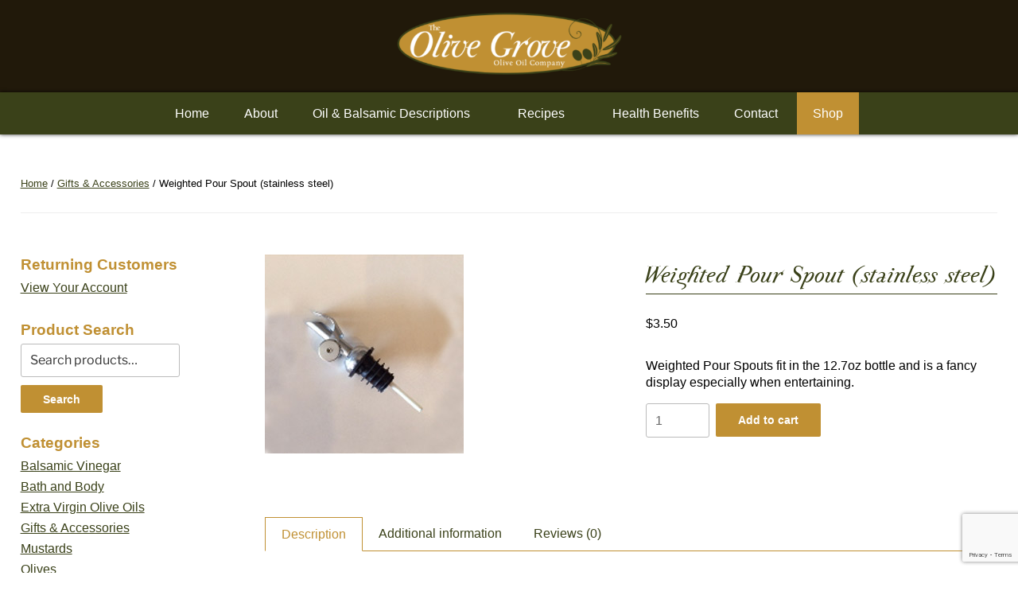

--- FILE ---
content_type: text/html; charset=utf-8
request_url: https://www.google.com/recaptcha/api2/anchor?ar=1&k=6LdmQRwbAAAAAPo_dm8u7VLymFW3sa1NrL_CrPnz&co=aHR0cHM6Ly90aGVvbGl2ZWdyb3Zlb2xpdmVvaWwuY29tOjQ0Mw..&hl=en&v=9TiwnJFHeuIw_s0wSd3fiKfN&size=invisible&anchor-ms=20000&execute-ms=30000&cb=fcecm1bix51h
body_size: 48194
content:
<!DOCTYPE HTML><html dir="ltr" lang="en"><head><meta http-equiv="Content-Type" content="text/html; charset=UTF-8">
<meta http-equiv="X-UA-Compatible" content="IE=edge">
<title>reCAPTCHA</title>
<style type="text/css">
/* cyrillic-ext */
@font-face {
  font-family: 'Roboto';
  font-style: normal;
  font-weight: 400;
  font-stretch: 100%;
  src: url(//fonts.gstatic.com/s/roboto/v48/KFO7CnqEu92Fr1ME7kSn66aGLdTylUAMa3GUBHMdazTgWw.woff2) format('woff2');
  unicode-range: U+0460-052F, U+1C80-1C8A, U+20B4, U+2DE0-2DFF, U+A640-A69F, U+FE2E-FE2F;
}
/* cyrillic */
@font-face {
  font-family: 'Roboto';
  font-style: normal;
  font-weight: 400;
  font-stretch: 100%;
  src: url(//fonts.gstatic.com/s/roboto/v48/KFO7CnqEu92Fr1ME7kSn66aGLdTylUAMa3iUBHMdazTgWw.woff2) format('woff2');
  unicode-range: U+0301, U+0400-045F, U+0490-0491, U+04B0-04B1, U+2116;
}
/* greek-ext */
@font-face {
  font-family: 'Roboto';
  font-style: normal;
  font-weight: 400;
  font-stretch: 100%;
  src: url(//fonts.gstatic.com/s/roboto/v48/KFO7CnqEu92Fr1ME7kSn66aGLdTylUAMa3CUBHMdazTgWw.woff2) format('woff2');
  unicode-range: U+1F00-1FFF;
}
/* greek */
@font-face {
  font-family: 'Roboto';
  font-style: normal;
  font-weight: 400;
  font-stretch: 100%;
  src: url(//fonts.gstatic.com/s/roboto/v48/KFO7CnqEu92Fr1ME7kSn66aGLdTylUAMa3-UBHMdazTgWw.woff2) format('woff2');
  unicode-range: U+0370-0377, U+037A-037F, U+0384-038A, U+038C, U+038E-03A1, U+03A3-03FF;
}
/* math */
@font-face {
  font-family: 'Roboto';
  font-style: normal;
  font-weight: 400;
  font-stretch: 100%;
  src: url(//fonts.gstatic.com/s/roboto/v48/KFO7CnqEu92Fr1ME7kSn66aGLdTylUAMawCUBHMdazTgWw.woff2) format('woff2');
  unicode-range: U+0302-0303, U+0305, U+0307-0308, U+0310, U+0312, U+0315, U+031A, U+0326-0327, U+032C, U+032F-0330, U+0332-0333, U+0338, U+033A, U+0346, U+034D, U+0391-03A1, U+03A3-03A9, U+03B1-03C9, U+03D1, U+03D5-03D6, U+03F0-03F1, U+03F4-03F5, U+2016-2017, U+2034-2038, U+203C, U+2040, U+2043, U+2047, U+2050, U+2057, U+205F, U+2070-2071, U+2074-208E, U+2090-209C, U+20D0-20DC, U+20E1, U+20E5-20EF, U+2100-2112, U+2114-2115, U+2117-2121, U+2123-214F, U+2190, U+2192, U+2194-21AE, U+21B0-21E5, U+21F1-21F2, U+21F4-2211, U+2213-2214, U+2216-22FF, U+2308-230B, U+2310, U+2319, U+231C-2321, U+2336-237A, U+237C, U+2395, U+239B-23B7, U+23D0, U+23DC-23E1, U+2474-2475, U+25AF, U+25B3, U+25B7, U+25BD, U+25C1, U+25CA, U+25CC, U+25FB, U+266D-266F, U+27C0-27FF, U+2900-2AFF, U+2B0E-2B11, U+2B30-2B4C, U+2BFE, U+3030, U+FF5B, U+FF5D, U+1D400-1D7FF, U+1EE00-1EEFF;
}
/* symbols */
@font-face {
  font-family: 'Roboto';
  font-style: normal;
  font-weight: 400;
  font-stretch: 100%;
  src: url(//fonts.gstatic.com/s/roboto/v48/KFO7CnqEu92Fr1ME7kSn66aGLdTylUAMaxKUBHMdazTgWw.woff2) format('woff2');
  unicode-range: U+0001-000C, U+000E-001F, U+007F-009F, U+20DD-20E0, U+20E2-20E4, U+2150-218F, U+2190, U+2192, U+2194-2199, U+21AF, U+21E6-21F0, U+21F3, U+2218-2219, U+2299, U+22C4-22C6, U+2300-243F, U+2440-244A, U+2460-24FF, U+25A0-27BF, U+2800-28FF, U+2921-2922, U+2981, U+29BF, U+29EB, U+2B00-2BFF, U+4DC0-4DFF, U+FFF9-FFFB, U+10140-1018E, U+10190-1019C, U+101A0, U+101D0-101FD, U+102E0-102FB, U+10E60-10E7E, U+1D2C0-1D2D3, U+1D2E0-1D37F, U+1F000-1F0FF, U+1F100-1F1AD, U+1F1E6-1F1FF, U+1F30D-1F30F, U+1F315, U+1F31C, U+1F31E, U+1F320-1F32C, U+1F336, U+1F378, U+1F37D, U+1F382, U+1F393-1F39F, U+1F3A7-1F3A8, U+1F3AC-1F3AF, U+1F3C2, U+1F3C4-1F3C6, U+1F3CA-1F3CE, U+1F3D4-1F3E0, U+1F3ED, U+1F3F1-1F3F3, U+1F3F5-1F3F7, U+1F408, U+1F415, U+1F41F, U+1F426, U+1F43F, U+1F441-1F442, U+1F444, U+1F446-1F449, U+1F44C-1F44E, U+1F453, U+1F46A, U+1F47D, U+1F4A3, U+1F4B0, U+1F4B3, U+1F4B9, U+1F4BB, U+1F4BF, U+1F4C8-1F4CB, U+1F4D6, U+1F4DA, U+1F4DF, U+1F4E3-1F4E6, U+1F4EA-1F4ED, U+1F4F7, U+1F4F9-1F4FB, U+1F4FD-1F4FE, U+1F503, U+1F507-1F50B, U+1F50D, U+1F512-1F513, U+1F53E-1F54A, U+1F54F-1F5FA, U+1F610, U+1F650-1F67F, U+1F687, U+1F68D, U+1F691, U+1F694, U+1F698, U+1F6AD, U+1F6B2, U+1F6B9-1F6BA, U+1F6BC, U+1F6C6-1F6CF, U+1F6D3-1F6D7, U+1F6E0-1F6EA, U+1F6F0-1F6F3, U+1F6F7-1F6FC, U+1F700-1F7FF, U+1F800-1F80B, U+1F810-1F847, U+1F850-1F859, U+1F860-1F887, U+1F890-1F8AD, U+1F8B0-1F8BB, U+1F8C0-1F8C1, U+1F900-1F90B, U+1F93B, U+1F946, U+1F984, U+1F996, U+1F9E9, U+1FA00-1FA6F, U+1FA70-1FA7C, U+1FA80-1FA89, U+1FA8F-1FAC6, U+1FACE-1FADC, U+1FADF-1FAE9, U+1FAF0-1FAF8, U+1FB00-1FBFF;
}
/* vietnamese */
@font-face {
  font-family: 'Roboto';
  font-style: normal;
  font-weight: 400;
  font-stretch: 100%;
  src: url(//fonts.gstatic.com/s/roboto/v48/KFO7CnqEu92Fr1ME7kSn66aGLdTylUAMa3OUBHMdazTgWw.woff2) format('woff2');
  unicode-range: U+0102-0103, U+0110-0111, U+0128-0129, U+0168-0169, U+01A0-01A1, U+01AF-01B0, U+0300-0301, U+0303-0304, U+0308-0309, U+0323, U+0329, U+1EA0-1EF9, U+20AB;
}
/* latin-ext */
@font-face {
  font-family: 'Roboto';
  font-style: normal;
  font-weight: 400;
  font-stretch: 100%;
  src: url(//fonts.gstatic.com/s/roboto/v48/KFO7CnqEu92Fr1ME7kSn66aGLdTylUAMa3KUBHMdazTgWw.woff2) format('woff2');
  unicode-range: U+0100-02BA, U+02BD-02C5, U+02C7-02CC, U+02CE-02D7, U+02DD-02FF, U+0304, U+0308, U+0329, U+1D00-1DBF, U+1E00-1E9F, U+1EF2-1EFF, U+2020, U+20A0-20AB, U+20AD-20C0, U+2113, U+2C60-2C7F, U+A720-A7FF;
}
/* latin */
@font-face {
  font-family: 'Roboto';
  font-style: normal;
  font-weight: 400;
  font-stretch: 100%;
  src: url(//fonts.gstatic.com/s/roboto/v48/KFO7CnqEu92Fr1ME7kSn66aGLdTylUAMa3yUBHMdazQ.woff2) format('woff2');
  unicode-range: U+0000-00FF, U+0131, U+0152-0153, U+02BB-02BC, U+02C6, U+02DA, U+02DC, U+0304, U+0308, U+0329, U+2000-206F, U+20AC, U+2122, U+2191, U+2193, U+2212, U+2215, U+FEFF, U+FFFD;
}
/* cyrillic-ext */
@font-face {
  font-family: 'Roboto';
  font-style: normal;
  font-weight: 500;
  font-stretch: 100%;
  src: url(//fonts.gstatic.com/s/roboto/v48/KFO7CnqEu92Fr1ME7kSn66aGLdTylUAMa3GUBHMdazTgWw.woff2) format('woff2');
  unicode-range: U+0460-052F, U+1C80-1C8A, U+20B4, U+2DE0-2DFF, U+A640-A69F, U+FE2E-FE2F;
}
/* cyrillic */
@font-face {
  font-family: 'Roboto';
  font-style: normal;
  font-weight: 500;
  font-stretch: 100%;
  src: url(//fonts.gstatic.com/s/roboto/v48/KFO7CnqEu92Fr1ME7kSn66aGLdTylUAMa3iUBHMdazTgWw.woff2) format('woff2');
  unicode-range: U+0301, U+0400-045F, U+0490-0491, U+04B0-04B1, U+2116;
}
/* greek-ext */
@font-face {
  font-family: 'Roboto';
  font-style: normal;
  font-weight: 500;
  font-stretch: 100%;
  src: url(//fonts.gstatic.com/s/roboto/v48/KFO7CnqEu92Fr1ME7kSn66aGLdTylUAMa3CUBHMdazTgWw.woff2) format('woff2');
  unicode-range: U+1F00-1FFF;
}
/* greek */
@font-face {
  font-family: 'Roboto';
  font-style: normal;
  font-weight: 500;
  font-stretch: 100%;
  src: url(//fonts.gstatic.com/s/roboto/v48/KFO7CnqEu92Fr1ME7kSn66aGLdTylUAMa3-UBHMdazTgWw.woff2) format('woff2');
  unicode-range: U+0370-0377, U+037A-037F, U+0384-038A, U+038C, U+038E-03A1, U+03A3-03FF;
}
/* math */
@font-face {
  font-family: 'Roboto';
  font-style: normal;
  font-weight: 500;
  font-stretch: 100%;
  src: url(//fonts.gstatic.com/s/roboto/v48/KFO7CnqEu92Fr1ME7kSn66aGLdTylUAMawCUBHMdazTgWw.woff2) format('woff2');
  unicode-range: U+0302-0303, U+0305, U+0307-0308, U+0310, U+0312, U+0315, U+031A, U+0326-0327, U+032C, U+032F-0330, U+0332-0333, U+0338, U+033A, U+0346, U+034D, U+0391-03A1, U+03A3-03A9, U+03B1-03C9, U+03D1, U+03D5-03D6, U+03F0-03F1, U+03F4-03F5, U+2016-2017, U+2034-2038, U+203C, U+2040, U+2043, U+2047, U+2050, U+2057, U+205F, U+2070-2071, U+2074-208E, U+2090-209C, U+20D0-20DC, U+20E1, U+20E5-20EF, U+2100-2112, U+2114-2115, U+2117-2121, U+2123-214F, U+2190, U+2192, U+2194-21AE, U+21B0-21E5, U+21F1-21F2, U+21F4-2211, U+2213-2214, U+2216-22FF, U+2308-230B, U+2310, U+2319, U+231C-2321, U+2336-237A, U+237C, U+2395, U+239B-23B7, U+23D0, U+23DC-23E1, U+2474-2475, U+25AF, U+25B3, U+25B7, U+25BD, U+25C1, U+25CA, U+25CC, U+25FB, U+266D-266F, U+27C0-27FF, U+2900-2AFF, U+2B0E-2B11, U+2B30-2B4C, U+2BFE, U+3030, U+FF5B, U+FF5D, U+1D400-1D7FF, U+1EE00-1EEFF;
}
/* symbols */
@font-face {
  font-family: 'Roboto';
  font-style: normal;
  font-weight: 500;
  font-stretch: 100%;
  src: url(//fonts.gstatic.com/s/roboto/v48/KFO7CnqEu92Fr1ME7kSn66aGLdTylUAMaxKUBHMdazTgWw.woff2) format('woff2');
  unicode-range: U+0001-000C, U+000E-001F, U+007F-009F, U+20DD-20E0, U+20E2-20E4, U+2150-218F, U+2190, U+2192, U+2194-2199, U+21AF, U+21E6-21F0, U+21F3, U+2218-2219, U+2299, U+22C4-22C6, U+2300-243F, U+2440-244A, U+2460-24FF, U+25A0-27BF, U+2800-28FF, U+2921-2922, U+2981, U+29BF, U+29EB, U+2B00-2BFF, U+4DC0-4DFF, U+FFF9-FFFB, U+10140-1018E, U+10190-1019C, U+101A0, U+101D0-101FD, U+102E0-102FB, U+10E60-10E7E, U+1D2C0-1D2D3, U+1D2E0-1D37F, U+1F000-1F0FF, U+1F100-1F1AD, U+1F1E6-1F1FF, U+1F30D-1F30F, U+1F315, U+1F31C, U+1F31E, U+1F320-1F32C, U+1F336, U+1F378, U+1F37D, U+1F382, U+1F393-1F39F, U+1F3A7-1F3A8, U+1F3AC-1F3AF, U+1F3C2, U+1F3C4-1F3C6, U+1F3CA-1F3CE, U+1F3D4-1F3E0, U+1F3ED, U+1F3F1-1F3F3, U+1F3F5-1F3F7, U+1F408, U+1F415, U+1F41F, U+1F426, U+1F43F, U+1F441-1F442, U+1F444, U+1F446-1F449, U+1F44C-1F44E, U+1F453, U+1F46A, U+1F47D, U+1F4A3, U+1F4B0, U+1F4B3, U+1F4B9, U+1F4BB, U+1F4BF, U+1F4C8-1F4CB, U+1F4D6, U+1F4DA, U+1F4DF, U+1F4E3-1F4E6, U+1F4EA-1F4ED, U+1F4F7, U+1F4F9-1F4FB, U+1F4FD-1F4FE, U+1F503, U+1F507-1F50B, U+1F50D, U+1F512-1F513, U+1F53E-1F54A, U+1F54F-1F5FA, U+1F610, U+1F650-1F67F, U+1F687, U+1F68D, U+1F691, U+1F694, U+1F698, U+1F6AD, U+1F6B2, U+1F6B9-1F6BA, U+1F6BC, U+1F6C6-1F6CF, U+1F6D3-1F6D7, U+1F6E0-1F6EA, U+1F6F0-1F6F3, U+1F6F7-1F6FC, U+1F700-1F7FF, U+1F800-1F80B, U+1F810-1F847, U+1F850-1F859, U+1F860-1F887, U+1F890-1F8AD, U+1F8B0-1F8BB, U+1F8C0-1F8C1, U+1F900-1F90B, U+1F93B, U+1F946, U+1F984, U+1F996, U+1F9E9, U+1FA00-1FA6F, U+1FA70-1FA7C, U+1FA80-1FA89, U+1FA8F-1FAC6, U+1FACE-1FADC, U+1FADF-1FAE9, U+1FAF0-1FAF8, U+1FB00-1FBFF;
}
/* vietnamese */
@font-face {
  font-family: 'Roboto';
  font-style: normal;
  font-weight: 500;
  font-stretch: 100%;
  src: url(//fonts.gstatic.com/s/roboto/v48/KFO7CnqEu92Fr1ME7kSn66aGLdTylUAMa3OUBHMdazTgWw.woff2) format('woff2');
  unicode-range: U+0102-0103, U+0110-0111, U+0128-0129, U+0168-0169, U+01A0-01A1, U+01AF-01B0, U+0300-0301, U+0303-0304, U+0308-0309, U+0323, U+0329, U+1EA0-1EF9, U+20AB;
}
/* latin-ext */
@font-face {
  font-family: 'Roboto';
  font-style: normal;
  font-weight: 500;
  font-stretch: 100%;
  src: url(//fonts.gstatic.com/s/roboto/v48/KFO7CnqEu92Fr1ME7kSn66aGLdTylUAMa3KUBHMdazTgWw.woff2) format('woff2');
  unicode-range: U+0100-02BA, U+02BD-02C5, U+02C7-02CC, U+02CE-02D7, U+02DD-02FF, U+0304, U+0308, U+0329, U+1D00-1DBF, U+1E00-1E9F, U+1EF2-1EFF, U+2020, U+20A0-20AB, U+20AD-20C0, U+2113, U+2C60-2C7F, U+A720-A7FF;
}
/* latin */
@font-face {
  font-family: 'Roboto';
  font-style: normal;
  font-weight: 500;
  font-stretch: 100%;
  src: url(//fonts.gstatic.com/s/roboto/v48/KFO7CnqEu92Fr1ME7kSn66aGLdTylUAMa3yUBHMdazQ.woff2) format('woff2');
  unicode-range: U+0000-00FF, U+0131, U+0152-0153, U+02BB-02BC, U+02C6, U+02DA, U+02DC, U+0304, U+0308, U+0329, U+2000-206F, U+20AC, U+2122, U+2191, U+2193, U+2212, U+2215, U+FEFF, U+FFFD;
}
/* cyrillic-ext */
@font-face {
  font-family: 'Roboto';
  font-style: normal;
  font-weight: 900;
  font-stretch: 100%;
  src: url(//fonts.gstatic.com/s/roboto/v48/KFO7CnqEu92Fr1ME7kSn66aGLdTylUAMa3GUBHMdazTgWw.woff2) format('woff2');
  unicode-range: U+0460-052F, U+1C80-1C8A, U+20B4, U+2DE0-2DFF, U+A640-A69F, U+FE2E-FE2F;
}
/* cyrillic */
@font-face {
  font-family: 'Roboto';
  font-style: normal;
  font-weight: 900;
  font-stretch: 100%;
  src: url(//fonts.gstatic.com/s/roboto/v48/KFO7CnqEu92Fr1ME7kSn66aGLdTylUAMa3iUBHMdazTgWw.woff2) format('woff2');
  unicode-range: U+0301, U+0400-045F, U+0490-0491, U+04B0-04B1, U+2116;
}
/* greek-ext */
@font-face {
  font-family: 'Roboto';
  font-style: normal;
  font-weight: 900;
  font-stretch: 100%;
  src: url(//fonts.gstatic.com/s/roboto/v48/KFO7CnqEu92Fr1ME7kSn66aGLdTylUAMa3CUBHMdazTgWw.woff2) format('woff2');
  unicode-range: U+1F00-1FFF;
}
/* greek */
@font-face {
  font-family: 'Roboto';
  font-style: normal;
  font-weight: 900;
  font-stretch: 100%;
  src: url(//fonts.gstatic.com/s/roboto/v48/KFO7CnqEu92Fr1ME7kSn66aGLdTylUAMa3-UBHMdazTgWw.woff2) format('woff2');
  unicode-range: U+0370-0377, U+037A-037F, U+0384-038A, U+038C, U+038E-03A1, U+03A3-03FF;
}
/* math */
@font-face {
  font-family: 'Roboto';
  font-style: normal;
  font-weight: 900;
  font-stretch: 100%;
  src: url(//fonts.gstatic.com/s/roboto/v48/KFO7CnqEu92Fr1ME7kSn66aGLdTylUAMawCUBHMdazTgWw.woff2) format('woff2');
  unicode-range: U+0302-0303, U+0305, U+0307-0308, U+0310, U+0312, U+0315, U+031A, U+0326-0327, U+032C, U+032F-0330, U+0332-0333, U+0338, U+033A, U+0346, U+034D, U+0391-03A1, U+03A3-03A9, U+03B1-03C9, U+03D1, U+03D5-03D6, U+03F0-03F1, U+03F4-03F5, U+2016-2017, U+2034-2038, U+203C, U+2040, U+2043, U+2047, U+2050, U+2057, U+205F, U+2070-2071, U+2074-208E, U+2090-209C, U+20D0-20DC, U+20E1, U+20E5-20EF, U+2100-2112, U+2114-2115, U+2117-2121, U+2123-214F, U+2190, U+2192, U+2194-21AE, U+21B0-21E5, U+21F1-21F2, U+21F4-2211, U+2213-2214, U+2216-22FF, U+2308-230B, U+2310, U+2319, U+231C-2321, U+2336-237A, U+237C, U+2395, U+239B-23B7, U+23D0, U+23DC-23E1, U+2474-2475, U+25AF, U+25B3, U+25B7, U+25BD, U+25C1, U+25CA, U+25CC, U+25FB, U+266D-266F, U+27C0-27FF, U+2900-2AFF, U+2B0E-2B11, U+2B30-2B4C, U+2BFE, U+3030, U+FF5B, U+FF5D, U+1D400-1D7FF, U+1EE00-1EEFF;
}
/* symbols */
@font-face {
  font-family: 'Roboto';
  font-style: normal;
  font-weight: 900;
  font-stretch: 100%;
  src: url(//fonts.gstatic.com/s/roboto/v48/KFO7CnqEu92Fr1ME7kSn66aGLdTylUAMaxKUBHMdazTgWw.woff2) format('woff2');
  unicode-range: U+0001-000C, U+000E-001F, U+007F-009F, U+20DD-20E0, U+20E2-20E4, U+2150-218F, U+2190, U+2192, U+2194-2199, U+21AF, U+21E6-21F0, U+21F3, U+2218-2219, U+2299, U+22C4-22C6, U+2300-243F, U+2440-244A, U+2460-24FF, U+25A0-27BF, U+2800-28FF, U+2921-2922, U+2981, U+29BF, U+29EB, U+2B00-2BFF, U+4DC0-4DFF, U+FFF9-FFFB, U+10140-1018E, U+10190-1019C, U+101A0, U+101D0-101FD, U+102E0-102FB, U+10E60-10E7E, U+1D2C0-1D2D3, U+1D2E0-1D37F, U+1F000-1F0FF, U+1F100-1F1AD, U+1F1E6-1F1FF, U+1F30D-1F30F, U+1F315, U+1F31C, U+1F31E, U+1F320-1F32C, U+1F336, U+1F378, U+1F37D, U+1F382, U+1F393-1F39F, U+1F3A7-1F3A8, U+1F3AC-1F3AF, U+1F3C2, U+1F3C4-1F3C6, U+1F3CA-1F3CE, U+1F3D4-1F3E0, U+1F3ED, U+1F3F1-1F3F3, U+1F3F5-1F3F7, U+1F408, U+1F415, U+1F41F, U+1F426, U+1F43F, U+1F441-1F442, U+1F444, U+1F446-1F449, U+1F44C-1F44E, U+1F453, U+1F46A, U+1F47D, U+1F4A3, U+1F4B0, U+1F4B3, U+1F4B9, U+1F4BB, U+1F4BF, U+1F4C8-1F4CB, U+1F4D6, U+1F4DA, U+1F4DF, U+1F4E3-1F4E6, U+1F4EA-1F4ED, U+1F4F7, U+1F4F9-1F4FB, U+1F4FD-1F4FE, U+1F503, U+1F507-1F50B, U+1F50D, U+1F512-1F513, U+1F53E-1F54A, U+1F54F-1F5FA, U+1F610, U+1F650-1F67F, U+1F687, U+1F68D, U+1F691, U+1F694, U+1F698, U+1F6AD, U+1F6B2, U+1F6B9-1F6BA, U+1F6BC, U+1F6C6-1F6CF, U+1F6D3-1F6D7, U+1F6E0-1F6EA, U+1F6F0-1F6F3, U+1F6F7-1F6FC, U+1F700-1F7FF, U+1F800-1F80B, U+1F810-1F847, U+1F850-1F859, U+1F860-1F887, U+1F890-1F8AD, U+1F8B0-1F8BB, U+1F8C0-1F8C1, U+1F900-1F90B, U+1F93B, U+1F946, U+1F984, U+1F996, U+1F9E9, U+1FA00-1FA6F, U+1FA70-1FA7C, U+1FA80-1FA89, U+1FA8F-1FAC6, U+1FACE-1FADC, U+1FADF-1FAE9, U+1FAF0-1FAF8, U+1FB00-1FBFF;
}
/* vietnamese */
@font-face {
  font-family: 'Roboto';
  font-style: normal;
  font-weight: 900;
  font-stretch: 100%;
  src: url(//fonts.gstatic.com/s/roboto/v48/KFO7CnqEu92Fr1ME7kSn66aGLdTylUAMa3OUBHMdazTgWw.woff2) format('woff2');
  unicode-range: U+0102-0103, U+0110-0111, U+0128-0129, U+0168-0169, U+01A0-01A1, U+01AF-01B0, U+0300-0301, U+0303-0304, U+0308-0309, U+0323, U+0329, U+1EA0-1EF9, U+20AB;
}
/* latin-ext */
@font-face {
  font-family: 'Roboto';
  font-style: normal;
  font-weight: 900;
  font-stretch: 100%;
  src: url(//fonts.gstatic.com/s/roboto/v48/KFO7CnqEu92Fr1ME7kSn66aGLdTylUAMa3KUBHMdazTgWw.woff2) format('woff2');
  unicode-range: U+0100-02BA, U+02BD-02C5, U+02C7-02CC, U+02CE-02D7, U+02DD-02FF, U+0304, U+0308, U+0329, U+1D00-1DBF, U+1E00-1E9F, U+1EF2-1EFF, U+2020, U+20A0-20AB, U+20AD-20C0, U+2113, U+2C60-2C7F, U+A720-A7FF;
}
/* latin */
@font-face {
  font-family: 'Roboto';
  font-style: normal;
  font-weight: 900;
  font-stretch: 100%;
  src: url(//fonts.gstatic.com/s/roboto/v48/KFO7CnqEu92Fr1ME7kSn66aGLdTylUAMa3yUBHMdazQ.woff2) format('woff2');
  unicode-range: U+0000-00FF, U+0131, U+0152-0153, U+02BB-02BC, U+02C6, U+02DA, U+02DC, U+0304, U+0308, U+0329, U+2000-206F, U+20AC, U+2122, U+2191, U+2193, U+2212, U+2215, U+FEFF, U+FFFD;
}

</style>
<link rel="stylesheet" type="text/css" href="https://www.gstatic.com/recaptcha/releases/9TiwnJFHeuIw_s0wSd3fiKfN/styles__ltr.css">
<script nonce="FI6zYTYiMb7j-H4mJfU7vA" type="text/javascript">window['__recaptcha_api'] = 'https://www.google.com/recaptcha/api2/';</script>
<script type="text/javascript" src="https://www.gstatic.com/recaptcha/releases/9TiwnJFHeuIw_s0wSd3fiKfN/recaptcha__en.js" nonce="FI6zYTYiMb7j-H4mJfU7vA">
      
    </script></head>
<body><div id="rc-anchor-alert" class="rc-anchor-alert"></div>
<input type="hidden" id="recaptcha-token" value="[base64]">
<script type="text/javascript" nonce="FI6zYTYiMb7j-H4mJfU7vA">
      recaptcha.anchor.Main.init("[\x22ainput\x22,[\x22bgdata\x22,\x22\x22,\[base64]/[base64]/[base64]/KE4oMTI0LHYsdi5HKSxMWihsLHYpKTpOKDEyNCx2LGwpLFYpLHYpLFQpKSxGKDE3MSx2KX0scjc9ZnVuY3Rpb24obCl7cmV0dXJuIGx9LEM9ZnVuY3Rpb24obCxWLHYpe04odixsLFYpLFZbYWtdPTI3OTZ9LG49ZnVuY3Rpb24obCxWKXtWLlg9KChWLlg/[base64]/[base64]/[base64]/[base64]/[base64]/[base64]/[base64]/[base64]/[base64]/[base64]/[base64]\\u003d\x22,\[base64]\x22,\x22GMO9ISc5wp01w71Rwq/CuRnDlzTCrsOJQnZQZ8OWYw/DoHgdOF0/wrvDtsOiFz16WcKrQcKgw5IBw7jDoMOWw5xmICUaIUp/GcOadcK9eMO/GRHDmnDDlnzCgU1OCA0hwq9wPVDDtE02BMKVwqcAeMKyw4Rswo90w5fCsMKDwqLDhTbDs1PCvwdPw7J8wobDicOww5vCtikZwq3DuU7CpcKIw40Fw7bCtX/Cnw5ETlYaNQHCg8K1wrp0wrfDhgLDhsOSwp4Uw77DhMKNNcK8OcOnGTHCtTYsw4vCvcOjwoHDicOMAsO5AyEDwqdFC1rDh8OXwpt8w4zDjnfDomfCr8OHZsOtw64rw4xYYE7Ctk/DoAlXfzzCiGHDtsKkMyrDnWZGw5LCk8Ozw7rCjmVew7BRAHHCkTVXw6vDjcOXDMOJcz09J1fCpCvCkMOdwrvDgcOjwqnDpMOfwq1Qw7XCssOdTAAywqhlwqHCt0nDssO8w4ZNbMO1w6E8C8Kqw6taw64VLnrDs8KSDsOgbcODwrfDlsO+wqV+d0U+w6LDhE5ZQl/ChcO3NTRVworDj8KPwrwFRcOIGH1JP8KcHsOywpTCpMKvDsK2woHDt8K8X8KOIsOiTgdfw6QeSSARZcOmP1RIWhzCu8KFw7oQeVFfJ8Kiw77CkTcPHw5GCcKNw6XCncOmwqLDisKwBsOGw5/DmcKbZ0LCmMORw5vCscK2woBoV8OYwpTCpG/DvzPCksOgw6XDkUXDk2w8OkYKw6ElL8OyKsKLw6lNw6gLwrfDisOUw6oXw7HDnGUFw6obT8KEPzvDhB5Ew6hvwqprRxPDnBQ2wpErcMOAwq0XCsORwq4Pw6FbUcKSQX46N8KBFMKFQFggw5d/eXXDocO7FcK/w5/[base64]/CjknCssO3V3AjDMKZJsKCDDgAYsObAsOmS8K4GMOaFQYVLFshYsOXHwgudCbDs0J7w5lUbQdfTcOKQ33Cs3Nnw6B7w4V1aHpJw6rCgMKgbVRowplxw5Vxw4LDrynDvVvDisKCZgrCo3XCk8OyB8Kiw5IGdsKBHRPDv8K0w4HDknjDjmXDp0I6wrrCm3/DksOXb8OfUidvJGfCqsKDwpdcw6psw69yw4zDtsKKYsKyfsKkwoNiewJOS8O2dWIowqM+HlAJwrcHwrJkQwcABSZrwqXDtgLDu2jDq8O7woggw4nCoEbCncOIY0DDln95wr3CphFLTynDriRyw4zCo3Utwo/ClsOfw6vCpC3CiQjCi0JPaCI+w73CujgWwoPCk8OpwrrDgFAWwpcxI1rCphV6wpXDj8O3IDXCmcOFWQ7DhQvCqsOew6fClsKWwoDDh8ObWDPCjsKFBysXPsKBwrDDtxYqb0wSUcKJCcKSfXzClUnCgMO9Vg/[base64]/Cj8Kfw5rCosK6w5LCiRXCrCo2w6fCgUMIXzbDoXM5w63Ch2XDlRAdUwnDhltIFMOnw65mHwnCqMOANcKhwqzCg8O6w6zCqMOnwpAMwp9twpbCrgYRGVkNG8KSwpkRwotPwrEmwoPCsMOWEcKDJcOXdUNtSC8/wrdHM8OzDMOZYsOWw5grw789w73CtE1wc8O8wr7DqMOjwpsJwpfCmlDDrsO3V8KzRn4ycjrCnMOzw5vDr8KmwqLCqDTDs2gIwosyWMK5wqjDji7CqMKdRsKGWDDDq8O7ewFWwq3DscKzY2/CgFUQwpXDlUsALnR0M1l/wpxNRDYXw7PCo1dsKl7CnE/Dt8Ofw7lJw6jDjsK0EsO6wqtPwoHCvxQzw5DDgGbDij9dwpo7w4FhfMO7TcOIQMOOwrdAw4nDu1MlwprCtDtnw6M4wo9QJMOLw7EOBcKHM8OBwo5cNMK2PnHCtyrCncKbw44RGcOiwo7Do17Do8K5UcOBJ8KdwoY/FiF9wrpxwrTDvMONwqdnw4d6HmgECDLCosKDfcKrw53Cm8KNw7lvwoEBIsKFOVLCmMKDw63CgsOswow3GMKyVxPCkMKBwqTDi11WBMK0LQDDrX7ClsOSKEkvw7B4P8ONwobCrnN9J2BLwrjCtDPDvcKiw7nCmwXCs8OpJBHDqlILw5lxw5rCrmPDrMO2wqnCgMK/SEwLHMOOaF8Iw67DjsOlSAMnw44GwprCm8KtXUg7VMOAwpMRBMKqGh8Dw6nDp8OlwoRDYcOtR8KfwooKw58oSMOHw60qw6nClsOYGmDCjcKPw69MwrVLw6/CisKvLHxlE8O/[base64]/CrcOzw4Bbw6w3wqppXgjCgcKkwqYVwp/DhSLCuxvCk8OrMcKIVyBueR1Kwq7DlxApw6XDkMOXwpzDpRh4Lw3Cm8OVC8KUwppnW0wrZsKWFMKULAlvbnbDlcK9TXRiwpJqwpoIO8OQw7bDmsOhN8O2w6QrE8OEw7/Chl7Ds01pN2kLIcOqw5lIw7lnVw5NwqbCvBTCoMOWHcKcUR/CvcOlw4k+w4dMSMOGIS/DqXbCicOqwrd+fMKiU3cCw7PClMOUw6Iew4PCssKeCsO1KBQMwoJDDi54woxgw6fCiQXDiQXCpcKwwp/DucKyaDrDpMK2cjoXwrvCuBwewqkwQTRZw4vDnsOOw4jDkMK2esKSwprDlsO3UsOHeMO0E8Ozwq47R8OPMcKIS8OSFWTCv1TClXfCmMO0BwPCusKdRkzDqMOzLMOQQcKgH8KnwpfDnm7Cu8OcwpUsT8KCWsO/[base64]/[base64]/DisKXw5oCDMO9wpJkwqfDqMO6EsKdwqMjUEnCnTDCvsOjwr7DjycJw7ZLVcOOwqfDoMO3QsKGw6pbw4rCon0qBCAhXmspHn7CuMOwwpBnUTjDlcOabRjCincVwrfDqMKdw53DjcK+YUFlfwApE28XN0/CpMO8fRM5wo3Cgg3DisOgTF5cw5URwqZwwpPCs8Kow7MHYUZ+HcOcTwcdw78mLMKrDhvCnsOpw6JWwpLDvsO2TcKUwpfCsGrCjk9Fw4jDkMKMw5rDiHzDm8OiwpPCgcOWB8K2EsK7bcKNwr3Di8OIP8Kjw7XCncKUwrYpQQTDhCLDsE1Nw6JxAMOlwqN/[base64]/ChhQJwonCkTJAXsKQE8Olw7zCknZRwovDtHE/UELCqB1Rw58Hw4LDsAh/[base64]/QmNnw70xw7fCvC9yaAnCq2XCp8KTQnIbw6Bxwop8EcOKEWQhw5fDv8KYwr0XworDryLDucK2Dkk9cwhOw5wfWMOkw5TDqi9kw5vCmzkaSADDkMO5w4nCucOxwoQzwqLDvgFpwqrCmsOlB8Knwo0zwp/Dny3Du8OQNyV3RcKIwpoJU2ofw5QbPEIHC8OjBsO3w5fDq8OrCRQYPTZpP8KRw4Vbwo5PHA7Cu1QBw6zDsV8qw6Uow6/CmElAeHzDmsOdw4JbAsOxwpvDkH3Dr8O3wqjDh8O2SMOlw43Cq0Mqwrodd8Kbw5/DrcKRMn4yw4nDtV/Cu8OxAw/DvMO9wqjDrMOuwojDm1zDr8KLw4TCjU4RGxomGmNfV8KDE3EyUz1uLA7CnjPDrURpw4HDigEmDsOjw54ZwrbDsxrDgSrCvcKcwq5pCRA1VsO8WQfDkcKIGl7DhcOfw4sUwoMpIMOsw7JIf8OoQARUbsOswrvDmh9owqjChTrDhUPClW/DnsONwoB9w5jCnyLDoAxiw4g7wrrDiMOLwoUqYnjDuMKKbztaQV1ywqkqGVnCtcO+dsOPGFliwqdOwpNuM8K3W8O1w5jCkMKyw4fDiH0kQcK3CHDClWRNCAgEwoZsYG4XcMKBMn1eTFlMI1VbSCEMJsOsTQN/w7DDgljDpMKRw4kiw4TDgBzDoEZRecK9w5/[base64]/CpMO2w47DjsOHwq0BasOUw47Dj8KGEMOIF8OvL19zOsOfw6jCoBkAwqfDnkg1w6tmw5PDqCVgZsKaVcKuRMKUf8O/w7QbD8OxCinDt8OxNcK7wokUVVjDsMKew5nDpyvDjXAIaF9vGGETwpDDuEvDkhfDssKjPGvDsiXDvmbChjDCksKLwr4vw5o2cwIswrfCnk0Sw6jDqMOFwqDDk1gnw7rDti8oUGcMw7tqYMO1wqjCsjbCh3/DjMO5wrQzwow/BsOsw7/CgH8/wqZReWhDwqsZKAImEEdxwphwccK/EcKaJVQFQ8KeTTPCsifDkC3DmsOvwobCr8K4w7h/wpQsTMOYbsO0TSIaw4cPwqVJchvDlsOCPGhiwpLDnW/[base64]/DjcOPTcOSXMO4YWtdw4IbGcKLUcOAbMKCw6TDjnLDqcKlwphpJcOIPR/[base64]/w7PCrSkjwp/DuMKZWsKWwrNxwobDjTZAwobCrcOfV8O8AsK4wpnCnMKuQsOkwp9Dw4bDlcOUdxw0w6nCkEdKw5ICDGRFwpXDryvCuF/DuMOUYR3Cl8OSbF4wUg0XwoQABh06WsOYGHhMDE8EFE1iGcOoCMO8NcKaa8KUwrU1B8KXecOtd2HCkcOeHi/CqDLDgsOyZMOuUDtpfMK5cizDksOdfsOrw6EoUMOJcxvCsHAQGsKGwp7Dtg7Dq8KuDwY8KS/Dmxtfw5s+fcKUw6LCoT9MwqFHwqHDux3DrHXCvE7DtMOYwrJ+OsKDOMKTw7k0wrLCvhLDtMK4w5XDtsOAIsOCQcOYHyEwwrLCmBDCrDfDtXhQw4JHw6bCv8OTw5MEC8KLfcOww6PDvcK4R8OywqLCvFXDtkfCiy7DmEV/w6YAYMOXw7s4fAgZw6bDm3pidQbDrRbDsMOXV0tZw7nCjAPChGovw6kGwpDCi8Ojw6duVcK7ecK/[base64]/Cv8ObwrYwWsK2w5vDoTDDlkTDvQ3Dgh7DosOFRMKAwojDrMOOwqTDjMO9w6PDrS3ChcO5OsOaVjTClMOrdcKBw4sPPEFPEcOwdsKMSSEcXWjDhMK/wq3CrcOrwqQvw6ckHTfDvlPChUzCsMORwq7DnWs7w5ZBdBM9w5zDhhHDuHxCFVvCrANsw5TCgzbCpsO8w7HDpBfClsKxw6xew6Fwwq1zwqjDi8OCw7vCviU0DQJxfB85wrLDu8OQw7XCpMKlw7/DlWfChhQVbSVVGMKVO1vClTcBw4/DjsKbesOJw4YDGcKXwqLDqsK3wpElw5bDlsOmw6HDrMKlb8KIZhPCt8KRw5LCozLDjTTCsMKXwprDuB1Two1vw4Z5wojClsOCdR8ZSB3Dr8O/LBDCl8Ovw4DDoDIaw4PDuWvDg8KfwrDCi2zCoxY3AQMNwofDtGPCnFpHWsKIwop+KjHDthc4ccKVw5jCj31EwoDCr8O+aDjCj07Dr8KNCcOaPHnDjsOpDi9RXjBeUDVmw5DCnUjCkWxGwq/CqXHCmXh5XsKEwqrChm/DpFY1wrHDu8OmNCnCucOYIMKdBncQMAXDihcbwrgkwrPChhjDlzV0wqTDmMKjPsKIEcKKwqrDiMOiw4gtWcOzK8O0Em7CilvDo30/UQXCmMOlwp8FL3djw6HDuXAsZDnCm1AENMK1RGdRw53CkjTCvFU7wrxPwrJIGznDvcK1PXxUJzpew7zDiFlTwrbDlsKefSbCusKBw5/DoxfDqD/CkMKKwqHChMKew540b8OcwpfCl2bCgkPCj13CqApZwrtTw5rDki/DhyICIMKxPMKXwqFnwqR0NAjCrTZZwr1JRcKGCggCw4klwqlzwqF6w7XCm8Ozw4XDscOTwqciw4ksw4XDg8KzB2bCt8OBLsOfwrRVTcK/[base64]/DqAbDrcOQwpHCo8KFw4BDUcOZw4FWFQbDrk/CnkjCjVbCtyYbaUXDo8Onw6PDg8KjwrTCt2IpSFPCqhlhDMKcw5LCp8OwwpvCpgLCiR0KVUotc31jAgnDgE/Cn8KMwp3CjMO4UsOVwqrDgMKBenzDlnLDoljDqMO8A8OpwrHDosK7w47DosKOITprwoJ9wpnDk3VnwrfDv8O7w6g8w61kwoXCpcKlXw/DqHXDncOEw5wuw7cqOsKYw6XCtRLDq8KFwqLCgsKnQhbCrsOcw6bDoHTCm8OcdELCtlw5w4jCjMOxwpMVDMObw5XDkFVJw4cmw7vCv8ODN8OcNgPDksOydH/[base64]/eMObwpQ/[base64]/wpXDmMO7wr3DucKMwpJ2w7DCtUfDqVfClcOKwrXCosOIwrTCtsKTwqzCu8KYAUoLGsKpw7Qdwq8uFm3DkVnChcK9w4rDgMOjEcOBwpbCpcOnIEAJZQlscMKQUcOmw7rCnH/Chj02wpTCrcK3w5zDmD/DgUfDkyrDsnnCon5Rw78GwoU7w5FQwprDrzQUw6sKw5TCrcOqP8K8w4wAK8KpwrPDu2fChj1vTU0ODMOkWhDDnsO8wpUmRCPCocODJsKvfk5XwptnHFBIMEMGw7U/FDk6w4o/w5VnQ8OZw5VmfsOWwrrDjlN7eMK+wqPCsMOHRMOoeMOfW1DDuMO/w7Atw4VBwr1/RMOZw7Bgw5PCusKlL8KidW7CpcKqwrbDgcKoMMO3A8OCwoMewpAAEXYrwrbClsO9wrTCoGrDjsO9w7olw4zDoCrDnyt1KsKWw7bCjWYMJnXCugEEAMKyfcKsH8KfSnHDgCANwp/DuMOASW3CvVtqTsOrCcOEw7wnXiDDnDdNw7LCmxoCw4LDl00JDsK5aMORQ1/[base64]/[base64]/CvVNyw7Zab8KLw4zDnsOEMMK3WlHDocOrbcKWD8KkHU7CkcOww5DCpxnDvCpnwpMFZ8KTwodaw4XDisO0CzTDkcO5woVQLURpw5Y7eSN4w4JhS8O6wpvChsOpfRZoHATDvMKow7/[base64]/Ch2Qnw5zDlQHDnsOZwqfDosKbfsKkRkppw6PDhxg5CcKewrUXwrdUw5JkISMwUMKtw75UMjE/w49Jw5HDgmMzYMK3cDMMNlzCoF/CphN4wqBZw6rDuMOtBcOdZCpFcMOrYcO6wp5Tw648R0TClwU7LMOCRWjCm23Dr8Oxwppof8KzcMOUwpwZwrlEw5PDjxFxw60hwp5XTMOVKENxw7XCn8KVHzvDhcOhw5xHwrhKw5wpf0bDslfDo2rClV8gKiBHZcKVEcK/w5MmFh3DkMKRw67CjcK8TVzDqAjDlMO3ScOeYQXDmMO+w51Uw6A6wqvCh1sKwrbCsCLCvMKpw7ZNGh9gw4Uuwr/CksOycyHDiRHCksKwPsOGfUNswoXDhmfCnwAJeMO6w4BeGcOyelM7wosOeMK5esK9VsKEE25+w58xw7DDi8Klw6fDqcOmw7VmwrPDrsKLYcOgZsOIMFrCsnrDq2jClXJ/wozDpMO4w7Qswr7CjcK/[base64]/w5vCpMKMwoJaFsOxw6nCi8KbwrrDkSrComhwwp3DicKDwrPDmcKFUcK5wpo1IGZBaMOUw47CvD5ZYBfCocOKdHdew7PDgBFHw7dRSMK5KsKpTcO0dDsGGMOaw67ChmwzwqITMcK5wpETcUjCpsOUwpzCo8OsfMOeMHjCnC17wpERw6BrGT/Cr8KsO8OGw7c0SMOpbGvChcKgwrnCkip/w74zesOPwrddfsK7M09Kw60gwpPCoMOywrFGwrgbw6UORnTCmMOQwrbCk8Oxw4QHCcO8w7XDrEF6wrDCvMOXw7HDkkofVsKEwoQSUzdXKMKBw6TDvsORw69bchUrwpYxwo/DgBjCiyYjecOLw5TDpjjCrsK/OsOWc8Ktw5d/wrdgHGBaw7TCgnfCnMOONcOLw4dVw7F/RsOnwox/wpLDlAtBGiBRZlJAwpB0VsKzwpRzwqzDu8Kpw5oTw6HDkFzCpMK4w5bDoxbDngUHw5UbcUjDt0kfw6/Ct2zDnxnCvsOaw5/CnMKOPcOHwoBPwoVvR3NpH2h+w5Qew5DDnnLDpsOawqXDpcKTwrHDkMKcVVdtFTo6Fn5mJU3DgsKJwqEhw6ZRMsKXbsOPwp3Cn8OdA8Obwp/Ch25eG8O2UmTCh2F/[base64]/CpHIMwpNuNcOtDMOIIn8oHzxcwrrCn2JXwrPCvG/[base64]/DrMKbEnzClcOaw7Akw41hw6w2IcOGW8KQw6MNw6jCv3XDvMKFwr7CpMOSRBk0w44qXMK5eMKzXMKZTMOGTiTCjzdCwrfDnsOtwrzCv25EUcKiF2QxW8OHw45Bwp88FxjDlhZ/[base64]/CjcKow7vDn17CvMOBGcOPdx0PJjlYQ8K8wqXDkWZDQh/[base64]/HnHDtkXDrmMmw7fDh2JDAcKlwrNGejPDnsO6wqXDksOdw4HCrsKwf8OEC8KjUcOJN8O8w7BKM8OxW2xbwqjDsE/Cq8KnGsOSwqs+dMOiHMOhw7oDwq4jwrvCusK9YgzDnTvCjz4AwoXChHXCj8KicsOOw7FMZMKuIHVCwpQOJ8OnIDVFSFsew67CqcO7w7zCgHVzR8K0wpBhB0/DrUMbQ8O5VMKLwpdOwoJCw7UewpnDtsKOVsOOUcK/[base64]/[base64]/[base64]/DpQfCl8KQw5gbwrhZwpTCuBsfwpXCmAXDvMOJw4zDumnCugrDs8O9RmJ5ccKUw6RHwqrDpsOcwpEUw6Vjw7EtG8OKw67DscOVDF/CgMO1w60Mw4TDmSlYw7XDkMOlLVsnAQzCrzptPsO2SH7DksKowrvCuAXDm8OJw5LCucKRwoAeTMK3dMKFDcKbw7nDslpPw4dBwr3CpzoNKMOdNMKRcB3Do0M/aMOGwqLCgsO3TTYkfB7CiGvCpSXDmj8caMO3SsO2cVHChELDoxnDvXfDucOqVcOgw7HCpcOlwqorHDjDj8KHLsOuwo/[base64]/CjXrDqUvCrsOhw5TDhcO1SHbDkjTCm8OEw5/DuMOQwp4nMTjCsg1RNAPCtMOfQmvChF7CoMOewqvDoUo9cGtNw6HDrV7ClxdTbHRCw5nDljklWTJLM8KBSsOnXwfClMKqTcO6w5cLTUZAwpjCg8O1L8K9BA4vMMOMw7PCiU3Dpwkiw6fDi8O+wr/CgMOdw4DCrMKXwqsKw4/CtcK4fsK6wpnCi1Rmwop9DkfCrsKFw5vDrcKoOsOZS1bDs8OaezvDtBnDr8KNw6xoLcKww4DCgU3Co8KLNjRnJcKeccOZwp3Du8K5wpVOwq3Dtkg9w4TDoMKhw71DH8OMf8OuMVjCisO1NMKWwpkdD2EvZMKlw7xew6FnIMKgc8K/[base64]/DjsOGw48HTGU8wpPDuVZuwo7Ct8OfYBRJXBhyw55Mwp7ClsOGwpbCuw3DsMOnOcOnwpfCpn3DknXCsVlDasOuVgfDr8KLRcObwqJUwrzCvhnCm8KTwpxow59xwqDCmFIgSsK5Q0IkwrdYw54Qwr7CryIBRcKmw4hdwpvDmMO/w73CtyM2AW7Dt8KXwoAsw6TCpi99BMODAsKNw6hfw5suWiDDtMOPwqnDpw9lw57CrUIwwrfDtEwlw7nDsUlKwpluNTLCk3LDhcKfw5HChcKawrZPw6/ChsKFYmvDkMKhT8KTw41RwrApwpnCsRg5wr4HwozDli9Tw6bDm8O6wqJZZjjDrTotw4vCk3nDjHvCq8OJAcKiaMK9wrPCnMOZwqvCusKBf8Kcw5PDksOsw4tHw5oETQYBEXAKfMO3Rg3DocKjcMKIwpVmSydwwosUIMK/HsKxTcO0w4I4wqtaNMOJwrtHEsKOwoAkw7xNbcKzQsO4LMOMDiJYw6nCrmbDiMKAwrTDvcKufsKHaWYwLFM4bnlNwos8Hy/[base64]/wopewrw6w7vCq1wrwofCk3Uow6/DtWxVwrXCkV5veiZXdMKSwqIIGMKkf8Owb8OZGcOnSW4uw5d3Cg/[base64]/[base64]/CpkbCsjMQwqw3wrTCsk9LJm0GWMOxOnJzMsOUwrsOwrkaw4MiwrQ+QzHDqhxwLcOic8KMw63CrMOqw6PCsVEfVsOxw7t1ScOQBhkaWVEYw5kewpZNwofDlcKpI8O9w5nDhsOZXjY/H3nDgsOZwpMzw7pOwofDvzHCrsKDwqUkwr3DuwHCo8OEHlg9eWTCmsO7CjMow7bDpwfCgcODw7paElI4w7IYK8K5XMOXw60Nw5kfGcK+wo3CscO0HMKswpFkHSjDmylZBcK1RhvCpFwTwpDCgnIEwqZGe8KKWlrChSzDr8OJQC/CgkwMw4lLW8KWWcKrNHp2SRbCl1nCmMKbYULCgF/[base64]/PgYAw404wpPDrMOrwrfChMKAwr/CrcKWwqcpw7keA3EawoMtacOrw7XDtwh8CRMPUMOXwrbDh8KBKELDqUXDswx4RsKKw5PCj8KAwonDvRwvwrzCiMKfRsOpw71EKS/DgMK7dTk3w5vDkD/Dh2VZwqVtKnBjbzrDvXPCucO/DS3CjsKGw4I/b8OdwoXDu8OVw7TCu8KSwojCoW3Cn1HDmcOnLHXCq8OJeETDusKTwobCinzDi8KtHCXCuMK/ZcKGwq7Chi/[base64]/[base64]/[base64]/[base64]/ChsKjw5FTYxgzw6HCpilxw7ZrHQUhw4DDtMKvw6bDscKgwqYRwrTCogQnw6DCj8KkHMOEw7hAVcKYGBvDuCPCpMKMw6vDv0h9WsKow6oAAi06dGLCjcOMQmzDncKrwqN/[base64]/IxvDkD59UMObIREmNsKZLnvDgi7ChH8jw75vw4zChsK9w7ZAw6LDpj0UCCBpwonCmsOdw63CvVrDmi/DiMONwpRrw7/Cliwbwr7Dpi/Do8KhwpjDsWkEw54Jw6Fhw4DDsmPDsSzDv1DDpMOZOxDDucKnwoDDkV0jwrQdCcKRwr5pfsKCesObw4/CtMOMDXLDs8KDwoURw6tOw7/[base64]/w58hw7lCD2LCl8OOOGfCs8KKbcObw6bDqi5Uw6HCvSZqwrZ2w47DsAfDhsOEwrpbCMKrw5zDmMO/[base64]/f8KywqvCiQvDhMKkP8KceMO4csOMT8OLw4QUw6Fxw6VBwr0Pwq1OKmLDjxnDkENjw5J+w6AaGnzCn8KBwp/[base64]/CoMOydD1jwpPCv8KUwpzComPChkvCqsOPw4jDp8Klw7FswrHDr8ORwonCqCcwa8K1w7fCo8O8w5oySMOkw67CrcOewo1/[base64]/DssKOw716w64eOsKbC3rDssOMV8O6w5rDgUvCmMO6wr5jNMOaPA/CocKzC2d4G8OMw6XChALDgMKGJ0E7w4fCvmjCr8OlwpvDq8OtIBvDrsKuwqLCiHvCvkYKw4bCrMKvwoI6wokcwpLCi8KLwoPDngfDscKSwoHDrFJ6wpdnw7kzw6LDtcKFYMK6w5IkEcOBacKzTjPCksKSwowvw4HCjiPCqh8QeDrCsTUKwrDDjj5/QzfCm2rCl8OeWsOVwr8xexDDu8KMM04Jw6XCpcO6w7bCkcKWXsOCwrpsN33Ct8O/cl8vw6/[base64]/CmMKFUg7CjMOPKV89w5V2QgNFesKOwqfCvFZbHsOVw7jCnsKwwonDmyPCpsOLw5/[base64]/wr3ClsOzwoE9w5ASwpjCtgUcw5/DpcOnwq43OnnDvsKuPm1oE3/CucKYw4oWwrFsFsKRTnnCg1QLZcKOw5TDqmN7E1IMw6vCtBNZwosswo3DgWnDn3hqOMKBd27Cg8Klw6oAYTrDoArCkW16woHDrMOJRMO3w68kw4HDm8KwQnw1GMOPw7DCjcKnd8OlTRPDv3ARbMKrw5DClhBhw74JwpkHR2HDpsO0eC/Dg3B8V8OTw6ImTmfCrkvDpMKow5/DrjnDqsKvw5hmwo3DgwRBDmtTGVp3w5ETw7TCnALCtz7Ds1JEw7x4NE4OPhXDk8OMHsOKw4wwFghwbwrDk8KMQ115YU42acOQc8KSCwZjQSrCisObUcKvGEB/aAZ7Aycew6rCiGx3EMOswrfCiTXDnQMFw7Fawp4yWBQyw7bCogHCtg/CjsO+w4p6w6pLesKdw5l2wprClcKrFkvDtsOvU8KBHcOvw6/DqMKtw6LDnDHDkRhWUifCsnx8QWDCp8Olwo4zwpvDk8KkwpDDhlQLwrcRFG/DoSoowobDqzjClXl9wqXDs3rDmATCtMKiw6MGIcOlNMKcw43DgcKZdHomw5zDqsO+CjYOMsO3ThXCqhIAw7TDu2JwesOlwo59DRLDqSJ0w5/DuMOLwosnwpJywrTCucOcwotLWW3Cm0FFwphnwoPCscO/[base64]/DpyZ8wp7Ds8KDB8KtwrJqK8O3Q8KpXMOHQcOnw6jDjnzDkMK6HMK9UTjCjiHDmwswwoMkwp3DtinCtyjCgsKWU8OsdAbDpcO3B8KtUsOUPT/Cn8Orw6bDo1lKIMOkEMK6wpzDmTzDisO5wojCjcKXdsO/w4vCvsOqw63DmT4zNMKyW8O3Bh8wQsOtTD7DoDfDi8KeXMKuRcKxwpXCgcKgOXbCrcK/wrbDi2VEw7fCqFUxU8OGYC5ZwrPDswrDpcK1w7jCp8Olw7EDKMOEwrXCqMKpF8O+wpg5woDCm8ONwqvCtcKSOgAQwq93blTDpE3CvmnCrB/DjEPDucOwWAkXw5bCrmvDlHIBaivCs8K9EcO/[base64]/Cqng3AWvDl8KYwr0KwoTCh1nCuMKcwrtSw5BvIjDDsBJFwqHClcKtCsKGw7Npw7lxe8OIeHJ3w5nCnRrDu8Oaw6sycmgre0nClCLCuiYvwrTCmD3ClMOEWwTCp8K7eV/CpcKdIktPw6bDmMOVwpTDr8OmA1gmVcODw6BwL3FSwpQkYMK7eMK8w4RaYsK1IjEHQ8OfEMKHw4TDusOzwpg0ZMK6dgzCqMOZJx7CoMKUwr7CtWnCjsOVA3QENcOAw6PDq14ww5rCnMOrC8O/wphdS8K2S3DDvsKqw7/[base64]/ChxBHwrhow5IdK8OPwo3DqCQnD0B+w6FyYwRFwpzDm1p5w7QPw6NbwoBpK8OkaCwJwrnDqRjCjcO1wrTCqsOdwrx/IDbCikM8w6PCncOfwp8JwqYBwpHDmkvDv1DDh8OYdMK+wroxbBxqV8OWZsKeTAtoOl9HecOANsK/V8OPw7EHEAlSwrnCsMKhf8OFA8KmwrLCvMK8w4nCqEHCjH4NXMOZGsKPZcOnBMO3McKAw4IGwq0KwozCh8OFOjBmVsO+w7TCoXHDvgZ8OcKtL2UDEm7DoFIaO2fDjyDDhMOsw6jCihhMwrfCpgcrZUxcD8Otw58tw4dhwr5XD0PDs30hwr0dOkPDvEvDuDnDusK8w7/CgQ4zMsOowpfCl8OnXG9MSERBw5ZhXcOBw5nCsWx9woxLWhYRw71/w4DCgB8zYzIIw7dObsOqA8KGwoXCn8KQw5d5w4XCslfDosOmwrdLPcO1woIow6caHn1Lw7MqPsKxXDDDucO8MsO+SsKxP8O4NcO+DDrDp8OlMsO+wqghGz8owonCvmvDpj/DncOsQDjCsUMqwqZHHMKtwpMpw51of8K1F8OLDRgnJFAJw5oKwpnDnlrDjgA8w4PClsKWSBFkC8OlwpDCqAMSwpYYecOUwonCmcKOwq/CjEbClSJGeUYDA8KTG8Oib8OOb8OXwodJw5Vsw5JQXsOQw4tQBsOFQEJIDcO7wrttw73CuQBtWzlZwpJPw7PCk2lMwr3Cp8KHeHY4XMKqD2rDtSHCo8OSC8ONCxXCt1/CrsKOdsKLwo1xwpjCmMKsImDCi8OQYT12wr9ZHQvDkUrDiirDv1/[base64]/[base64]/TcKrwp8JwoMqwrUvwrUTw5Q8V8KlITzDrhN3GcKSwr4ufSBUw7B8OcKow7JJw7bCrcO8wotWCsOzwo0rOcKnwr/[base64]/ClC0sDiPDoMK7wpoIw6/DtVl2IMKUwqbCqxnDklQKwqzDhcO7w5PCv8OFwrg9JsKgJXxPdsKYUBZObS1mw4rDsgZawq5RwrVkw47Dix9OwpXCuBMHwptowqJSWSzDr8KowrVpw4hbPgRYw7Vpw6/CssKEORtTA23Dl0fCgsKBwqLClR4Mw4FGw5LDrSjCgMKXw5LCgE5Pw5lmw6M4ccKiwqPDgzrDtnEWX3gkwpHDvyfCmAXDhxBrwoHDhi/CqXs2wqo6w4fDmQ/CtsKne8KLwqXDkMOpw6IhNT5wwq9qN8KrwoTCjW7CucKpw6IXwrvDnMKZw43CpwVpwo7DiyRUPcOVLzBywrvDgcOaw6vDljF4f8OjPMO2w4NCD8KeG1x/wqYpTMOQw5xhw7wew77CqEE0w7DDnsK6wo/CpsOtLx10CMO2HU3DiWzCniVYwqbDucKHwrjDoBnDrMKjDzvDqMK7w7/CjMOuZiXCmn/[base64]/[base64]/Ck8KywoNHw4PCgV8qw6NobcKTwrLDjMOVB8Kdw7PDnMKnw5Ycw4xHMVJgwoQZCCfCsn/DnMOQB1XCtmjDo0NBIsOqwqnDvnwzw5HCksKlJ0Jww6HDncOtR8KKMwPDvi/[base64]/PcKiSCjDpMKXw71owrnCkC/DicK5w4h5DmB3wpDDgMK5w4QWKHR7wqrCrUfCk8KuRMKEw6bDsH9Fwq89w5s/wpvDr8KZw50DNFbDmirCswnCucOTCcK5wp06wr7DgMOZLljCtF3DmzDCtmbDp8K5fsO5LMOifkHDn8O+w7vCrcO3DcKhw4HCpsK8c8KuHcKzB8Ofw4VeasObEsO4wrDClsKbwqEowrREwrsFw5oUw7LCjsKpworCjsKIZg0tHC1Na1Bawr8Fw6/[base64]/CjsKFDsOdwpPDkcO2w7xBwo7DhMK5w4A6w7bCvcO5w4Mvw6bCt29OwqHCjMKpwrdjwoc7w50+AcORJTjDtHjDksK5wqUmw5DDocOZXh7CisKewo3Dj0ZiaMOZwol3wq/DtcKuLMK+RDnCtX3DvzPDr1p4AMOOcFfCk8KVw5EzwppcQMOAwrbCizrCr8O5DFXDrGMePsOkaMOBBz/CmjXCiSPDjXdlYsKPwrXDrCdGGWJTTB1uQEs2w4RgMgfDnEjDlsKew7LCnHs/bF/DhhIGOVPCv8O8w60BZMK+VT46wrtUNFRew5zDrMOrw4nCiSUUwqNaXCMYwqZkw6/CjDJ2wqtONcKFwq3CucOKw4YXw7lWMsOvwrXDvsK9FcO9wpnDgmTDihfCmMOywpDDgwxsAQpkwqPDmjzDicKgEz7CsghGw7zDoyjCvS8ww6BGwp7DpMOSwrNCwqrDsyrDksO6wr08ORUTwqsqDsK/w5PCgkLDvn3DigXCsMO5wqRgwpnChMOkwrfDrDMwRsOPwrvCkcKjw5YUc2PDqsOjwpcvc8KawrnCiMOpw6/DjcKSw5DDjE/DtcKbw506w5lHw6BHC8O5QsOVwod6d8OEw5HDlsOAwrRIRTZofAzCqhbCoU/DomzCnHdSVMKWQMO1OcKmTwZ5w6w6CxPCjnLCncO9dsKLwqfCsiJuwrxMLsO7MsKawpR3ScKHbcKXGDFbw7x+ZCpsUMOOw73Drz7Cqy11w5vDhMKWS8Ovw7bDvwfCnsKcecOEFxEoOMKJUzJ8wqQyw6h+w4hiw6w2w7sXb8Ocwphmw5bChcOTwrIEwq/DkkQ9XsKtW8OeIMKRw6TDtXYsUsKUPMKlQ1rDiFvDqwHDol5gSVfCtygQw4bDm0bCoDYiAsKzw7jDqsKYw6XCmB04X8OUDW8rw7VFw7bDjSXCn8KGw6AYw4zDocO6fsOBN8KjdcKEUsOiwqISeMOlPnIlPsK6w4LCpMOxwpnCmsKFwpnCqsO/BUtIEU/ChcOdPEJwTDkURjlzw7bCscK3MFfCkMOBPTTCgWNUw4gYw4zCpcKgw5xHDcO6wqEtBQLDk8O1w7hGLznDgn1Vw5bCrsO1w4/Cmy/[base64]/RAwpWsOldsKSwq/DrcOxw4bDmMKrfjrDmMKXYcOLwrvDmMOCKhrDlx19wo3DgMKSRCrCv8O1woXDgnXCpMOubcOTTMO3csKRw5LCgcO/[base64]/DisO4wpzDoTLDv8OfwqjCnMKkwq3DrhkOX8OPw4gqw5/CvMOmeDvDscOLeG/DoQfDji8wwrjDhgHDsGzDm8KIDU/CqsOIw4Z2VsKyDioTLBLDlnslwqR7JCTDgAbDjMOtw6Y1wrJaw7hBPMOXwqhrEMK2wrJkVmYFwr7DusOmPcOBSSMmwqlOW8KPwpZaZhUmw7fDgcOyw74fbXjCiMO5I8OEw5/[base64]/DhR/[base64]/DqCJUFDBqIMKpRMKGLsKwfDRXU8O6wrXCuMO8w5xiI8K7JsKbw7PDs8OxdsOkw5XDjVwlAcKFdE88R8KzwoopOWnDuMO2w7hydm9Ww7NvYcOCwoB/a8OswqzDmlAEXHQmw6cswpU3N2c2WMOQXcKXJBXDnMOrwo/Cq2NTVA\\u003d\\u003d\x22],null,[\x22conf\x22,null,\x226LdmQRwbAAAAAPo_dm8u7VLymFW3sa1NrL_CrPnz\x22,0,null,null,null,1,[21,125,63,73,95,87,41,43,42,83,102,105,109,121],[-3059940,402],0,null,null,null,null,0,null,0,null,700,1,null,0,\x22CvYBEg8I8ajhFRgAOgZUOU5CNWISDwjmjuIVGAA6BlFCb29IYxIPCPeI5jcYADoGb2lsZURkEg8I8M3jFRgBOgZmSVZJaGISDwjiyqA3GAE6BmdMTkNIYxIPCN6/tzcYADoGZWF6dTZkEg8I2NKBMhgAOgZBcTc3dmYSDgi45ZQyGAE6BVFCT0QwEg8I0tuVNxgAOgZmZmFXQWUSDwiV2JQyGAA6BlBxNjBuZBIPCMXziDcYADoGYVhvaWFjEg8IjcqGMhgBOgZPd040dGYSDgiK/Yg3GAA6BU1mSUk0GhkIAxIVHRTwl+M3Dv++pQYZxJ0JGZzijAIZ\x22,0,0,null,null,1,null,0,0],\x22https://theolivegroveoliveoil.com:443\x22,null,[3,1,1],null,null,null,1,3600,[\x22https://www.google.com/intl/en/policies/privacy/\x22,\x22https://www.google.com/intl/en/policies/terms/\x22],\x22JoUgGnKlgF6Q9mRYfo95IYQI16RXAGn5hjeE6jk08ik\\u003d\x22,1,0,null,1,1768484035169,0,0,[35,190,34],null,[4,140],\x22RC-2OkH5xfAlY3GUg\x22,null,null,null,null,null,\x220dAFcWeA7nfOhugwS_0Z5CH96Em1rCCjvNpWcGEW9PLTf9jHwsXZSnZK_DuGJ3uCHTDmxBH9lV42MDpN6KKMQh-QI7H-mVD9d9rA\x22,1768566835113]");
    </script></body></html>

--- FILE ---
content_type: text/css
request_url: https://theolivegroveoliveoil.com/wp-content/themes/twentyseventeen-child/font/stylesheet.css
body_size: 107
content:
/* Generated by Font Squirrel (http://www.fontsquirrel.com) on April 14, 2014 */



@font-face {
    font-family: 'parmapetititalic';
    src: url('parmapetit-italic-webfont.eot');
    src: url('parmapetit-italic-webfont.eot?#iefix') format('embedded-opentype'),
         url('parmapetit-italic-webfont.woff') format('woff'),
         url('parmapetit-italic-webfont.ttf') format('truetype'),
         url('parmapetit-italic-webfont.svg#parmapetititalic') format('svg');
    font-weight: normal;
    font-style: normal;

}




@font-face {
    font-family: 'parmapetitregular';
    src: url('parmapetit-normal-webfont.eot');
    src: url('parmapetit-normal-webfont.eot?#iefix') format('embedded-opentype'),
         url('parmapetit-normal-webfont.woff') format('woff'),
         url('parmapetit-normal-webfont.ttf') format('truetype'),
         url('parmapetit-normal-webfont.svg#parmapetitregular') format('svg');
    font-weight: normal;
    font-style: normal;

}